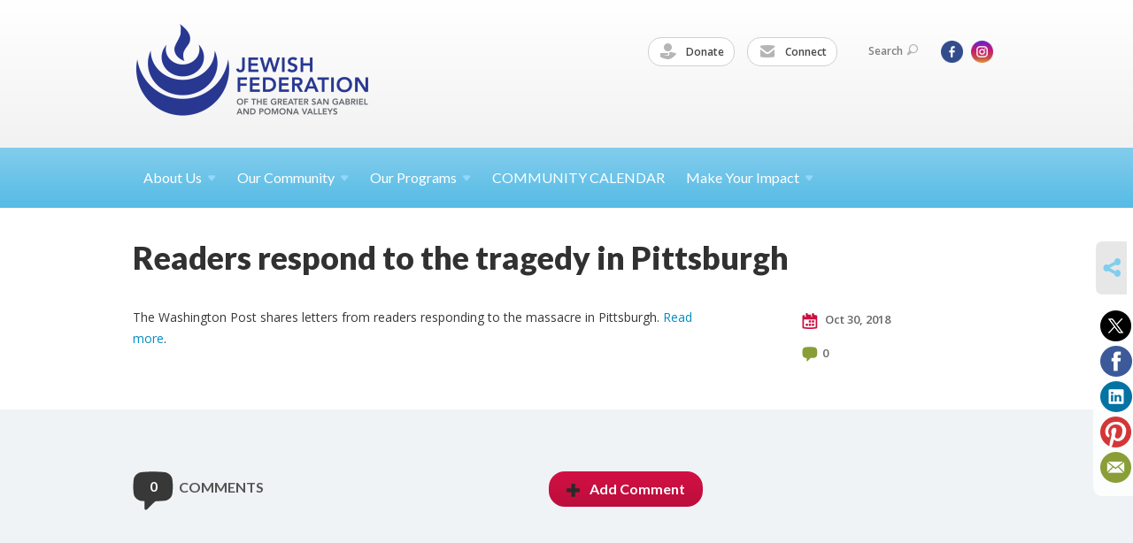

--- FILE ---
content_type: text/html; charset=UTF-8
request_url: https://www.jewishsgpv.org/news-and-events/global-reach/readers-respond-to-the-tragedy-pittsburgh
body_size: 4789
content:
<!DOCTYPE html>
<html lang="en-US" dir="ltr">
<head>
    
    <title>Readers respond to the tragedy in Pittsburgh
 | Jewish Federation of the Greater San Gabriel &amp; Pomona Valleys</title>

    <meta name="description" content="
">
    <meta http-equiv="Content-type" content="text/html; charset=utf-8" />
    <meta name="viewport" content="width=device-width">
    <meta name="format-detection" content="telephone=no">
    <meta name="fedweb-master" content="true">

    

            
    
    
            
            
            <link rel="shortcut icon" href="https://cdn.fedweb.org/fed-117/favicon-1758213992.ico" />
    
    
    <link rel="stylesheet" href="https://cdn.fedweb.org/assets/built/theme_base.css?rel=732ab86" />
    <link rel="stylesheet" type="text/css" href="https://www.jewishsgpv.org/theme-stylesheet/site224_theme1?rel=732ab86.22992046" />

            
        
        
            
            <script>
            (function(i,s,o,g,r,a,m){i['GoogleAnalyticsObject']=r;i[r]=i[r]||function(){
                (i[r].q=i[r].q||[]).push(arguments)},i[r].l=1*new Date();a=s.createElement(o),
                    m=s.getElementsByTagName(o)[0];a.async=1;a.src=g;m.parentNode.insertBefore(a,m)
            })(window,document,'script','//www.google-analytics.com/analytics.js','ga');

            var ga_cookie_domain = "auto";
            ga('create', 'UA-103980431-1', ga_cookie_domain);
            ga('require', 'displayfeatures');
            
            ga('send', 'pageview');
        </script>
    
            <!-- Global site tag (gtag.js) - Google Analytics -->
        <script async src="https://www.googletagmanager.com/gtag/js?id=G-V6K3WK3Z9V"></script>
        <script>
            window.dataLayer = window.dataLayer || [];
            function gtag(){window.dataLayer.push(arguments);}
            gtag('js', new Date());
            gtag('config', 'G-V6K3WK3Z9V');
        </script>
    
    
    
    <meta name="google-site-verification" content="6ASHqq-zZIvVVwGDab49EZ4iNGZ1vbHZd-Im5mgNC_g" />

    
    <script src="//maps.google.com/maps/api/js?key=AIzaSyAVI9EpnhUbtO45EWta7tQ235hxRxVrjN8"></script>

    <script type="text/javascript" src="https://cdn.fedweb.org/assets/built/theme_base.min.js?rel=732ab86"></script>

    <script type="text/javascript" src="https://cdn.fedweb.org/assets/built/theme1.min.js?rel=732ab86"></script>

            
        
        
            
            
            
    <!-- Render Embed Codes BEGIN -->
    
    <!-- Render Embed Codes END -->

    <!-- Page Custom CSS BEGIN -->
        <!-- Page Custom CSS END -->

    <!-- Code Component CSS BEGIN -->
            
        <!-- Code Component CSS BEGIN -->

    <!-- Code Component Javascript BEGIN -->
            
        <!-- Code Component Javascript END -->
</head>
<body data-site-type="federation" class=" section-stream section-stream-post section-id-3142
">

    
    
    
    <section class="page-wrapper ">
        <header class="
                page-header
            ">
            
                        <div class="sticky-header-container ">
                <div class="header-wrap">
                    <div class="shell">
                        <span class="mobile-top-wrapper">
                            <span class="mobile-top-wrapper-row">
                                <span class="mobile-top-wrapper-cell">
                                    <div id="logo" class=" enlarge">
                                        <a href="https://www.jewishsgpv.org">
                                                                                            <img src="https://cdn.fedweb.org/cache/fed-117/site-224-logo-1758212347.png"/>
                                                                                        
                                            <span class="notext">Jewish Federation of the Greater San Gabriel & Pomona Valleys</span>
                                        </a>
                                    </div>
                                </span>
                                                                <span class="mobile-top-wrapper-cell">
                                    <a href="#" class="menu-btn">Menu</a>
                                </span>
                            </span>
                        </span>

                                                    <nav class="top-nav">
                                
                                <ul class="round-nav">
                                   <li class="custom-button-item">
                                    <a href="https://jewishsgpv.givevirtuous.org/Donate" target="_blank" class="custom-button-link">
                
                                            <i class="ss-icon ss-tip"></i>
                    
                                            Donate
                    
                    
                </a>

                            </li>
            
        
            <li class="custom-button-item">
                                    <a href="https://visitor.r20.constantcontact.com/d.jsp?llr=f5zbrycab&p=oi&m=1102482302917&sit=wddjie4db&f=fc15d5e4-b8b7-4d70-bdb4-ad468497513a" target="_blank" class="custom-button-link">
                
                                            <i class="ss-icon ss-mail"></i>
                    
                                            Connect
                    
                    
                </a>

                            </li>
                                            </ul>

                                <ul class="user-nav">
                                    <li class="account-item">
                                                                            </li>
                                    <li>
                                        <a href="#" class="search-link">Search<i class="ss-icon ico-search ss-search"></i></a>
                                        <form action="https://www.jewishsgpv.org/search" method="get" class="top-search">
	<input type="text" class="field" name="keywords" value="" placeholder="Search"/>
	<input type="submit" value="Search" class="submit-button">
</form>                                    </li>
                                </ul>

                                <ul class="social-nav">
    <li>

                    <a href="https://www.facebook.com/jewishsgpv/" class="ico ico-fb" alt="facebook" target="_blank"></a>
                    <a href="https://www.instagram.com/jewishsgpv/" class="ico ico-in" alt="instagram" target="_blank"></a>
        
            </li>
</ul>
                            </nav>
                                            </div>
                </div>
                <div class="navs">
                    <nav class="top-nav-mobile">
                        <div class="shell">
                            <ul class="user-nav-mobile">

                                <li class="custom-button-item">
                                    <a href="https://jewishsgpv.givevirtuous.org/Donate" target="_blank" class="custom-button-link">
                
                                            <i class="ss-icon ss-tip"></i>
                    
                                            Donate
                    
                    
                </a>

                            </li>
            
        
            <li class="custom-button-item">
                                    <a href="https://visitor.r20.constantcontact.com/d.jsp?llr=f5zbrycab&p=oi&m=1102482302917&sit=wddjie4db&f=fc15d5e4-b8b7-4d70-bdb4-ad468497513a" target="_blank" class="custom-button-link">
                
                                            <i class="ss-icon ss-mail"></i>
                    
                                            Connect
                    
                    
                </a>

                            </li>
            
                                
                                                            </ul>
                            
                                                        <ul class="social-nav-mobile">
                                                                <li>
                                    <a href="https://www.facebook.com/jewishsgpv/" target="_blank">
                                        <img src="https://cdn.fedweb.org/assets/theme1/stylesheets/images/ico-header-fb-tablet.png" alt="facebook" />
                                    </a>
                                </li>
                                                                <li>
                                    <a href="https://www.instagram.com/jewishsgpv/" target="_blank">
                                        <img src="https://cdn.fedweb.org/assets/theme1/stylesheets/images/ico-header-in-tablet.png" alt="instagram" />
                                    </a>
                                </li>
                                                            </ul>
                        </div>
                    </nav>

                    
                    <nav class="
        main-nav
        align-left
        padding-x-default
        padding-y-default
        font-size-16
        ">
    <div class="shell">

        <ul><li class="taphover"><a href="https://jewishsgpv.org/about-us">About <span class="no-wrap">Us<i class="ico-arrow"></i></span></a><div class="dd"><ul><li><a href="https://jewishsgpv.org/about-us/who-we-are">Who We Are and What We Do</a></li><li><a href="https://jewishsgpv.org/about-us-our-team">Our Team</a></li><li><a href="https://jewishsgpv.org/about-us/leadership">Our Leadership</a></li><li><a href="https://jewishsgpv.org/about-us/federation-focus">Federation FOCUS</a></li></ul></div></li><li class="taphover"><span class="nav-type-text-item">Our Community<i class="ico-arrow"></i></span><div class="dd"><ul><li><a href="https://jewishsgpv.org/our-community/community-directory">Community Directory</a></li><li><a href="https://cdn.fedweb.org/fed-117/2/Eight%2520Year%2520Calendar%2520of%2520Jewish%2520Holy%2520Days%2520%2520-%25202025-2033.pdf" target="_blank">2025-2033 Calendar of Jewish Holy Days</a></li><li><a href="https://jewishsgpv.org/home-page/jlife-magazine">JLife SGPV Magazine</a></li></ul></div></li><li class="taphover"><a href="https://jewishsgpv.org/our-programs">Our <span class="no-wrap">Programs<i class="ico-arrow"></i></span></a><div class="dd"><ul><li><a href="https://jewishsgpv.org/our-work/youth-and-teens/camp-gan-shalom">Camp Gan Shalom</a></li><li><a href="https://jewishsgpv.org/jbf">Jewish Book Festival</a></li><li><a href="https://jewishsgpv.org/jewish-cooking-connection">Jewish Cooking Connection </a></li><li><a href="https://jewishsgpv.org/our-work/jcrn">Jewish Counseling and Referral Network</a></li><li><a href="https://jewishsgpv.org/jfedplayers">JFed Players</a></li><li><a href="https://jewishsgpv.org/kol-haemek">Kol HaEmek</a></li><li><a href="https://jewishsgpv.org/ladies-of-laughter-comedy-fest">Ladies of Laughter Comedy Fest</a></li><li><a href="https://jewishsgpv.org/pjlibrary">PJ Library &  PJ Our Way</a></li></ul></div></li><li><a href="https://jewishsgpv.org/calendar">COMMUNITY CALENDAR</a></li><li class="taphover"><a href="https://jewishsgpv.org/make-your-impact">Make Your <span class="no-wrap">Impact<i class="ico-arrow"></i></span></a><div class="dd"><ul><li><a href="https://jewishsgpv.org/make-your-impact/annual-campaign">Annual Campaign</a></li><li><a href="https://www.jewishsgpv.org/donate">Tributes</a></li><li><a href="https://jewishsgpv.org/join-us/volunteer">Volunteer</a></li><li><a href="https://jewishsgpv.org/make-your-impact/leave-a-legacy">Leave a Legacy</a></li></ul></div></li></ul>

        
    </div>
</nav>

                </div>
            </div>

            
                            
                                    </header>

                                    <section class="page-main">
        <div class="shell">
            <section class="row">
                <section class="col-12">
                    <header class="page-title">
                        <h2>Readers respond to the tragedy in Pittsburgh</h2>
                        
                                            </header>
                </section>
            </section>
        </div>
        <div class="shell">
            <section class="row">
                <section class="col-8">
                    <article class="article">

                        
                        
                        <div class="editor-copy">
                            <p>The Washington Post shares letters from readers responding to the massacre in Pittsburgh. <a data-internal-link="yes" href="https://www.washingtonpost.com/opinions/readers-respond-to-the-tragedy-in-pittsburgh/2018/10/29/892bb8c6-db0b-11e8-8bac-bfe01fcdc3a6_story.html?utm_term=.e20f468b284f" target="_blank">Read more</a>.</p>

                        </div>

                    </article>

                    

                </section><!-- /column left -->
                <aside class="col-3 offset-1">
                    <div class="widget">
                        <ul class="headers">
                            <li><a href="#" title="Oct 30, 2018 2:28pm">
                                <i class="ico-calendar"></i>
                                    Oct 30, 2018
                                 </a></li>
                                                            <li><a href="#comments"><i class="ico-comments"></i>0</a></li>
                            
                        </ul>

                                                                            
                    </div>

                    
                    

                </aside>
            </section>
        </div>
        

        <a name="comments"></a>
    <section class="comments">
        <div class="shell">
            <div class="row">
                <div class="col-8">
                    <header class="heading clearfix">
                        <h3 class="left"><span class="counter">0</span>Comments</h3>
                        <a href="#" class="cta-btn right js-add-comment"><i class="ico-add"></i>Add Comment</a>
                    </header>

                    <div class="add-comment-area clearfix" style="display: none;">
                        
                                                    
                                                            <div class="commenting-disabled">
                                    <p class="login-warning">Please <a href="https://www.jewishsgpv.org/login?return=https%3A%2F%2Fwww.jewishsgpv.org%2Fnews-and-events%2Fglobal-reach%2Freaders-respond-to-the-tragedy-pittsburgh-291191%23comments">login</a> to leave a comment</p>
                                </div>
                                                                        </div>

                    
                </div>
            </div>
        </div>
    </section>
    <script type="text/javascript">
        if (typeof forms_to_validate == 'undefined')
        {
            forms_to_validate = {};
        }

        forms_to_validate['.entry-comments-form'] = {
            comment: {
                presence: {message: '^This field is required'}
            }
        };

        
            </script>

        <nav class="post-nav">
        <div class="shell">
            <div class="row">
                <div class="col-5">

                                            <a href="https://jewishsgpv.org/news-and-events/global-reach/pittsburgh-killing-aftermath-bares-jewish-rifts-in-israel-and-america-291190" class="prev">
                            <i class="arrow"></i>Pittsburgh killing aftermath bares Jewish rifts in Israel and America
                        </a>
                    
                </div>
                <div class="col-5 offset-2">

                                            <a href="https://jewishsgpv.org/news-and-events/global-reach/after-pittsburgh-moments-of-hope-from-rabbis-muslims-and-first-responders-291192" class="next">
                            <i class="arrow"></i>After Pittsburgh, moments of hope from rabbis, Muslims and first responders
                        </a>
                    
                </div>
            </div>
        </div>
    </nav>

    </section>

        
        <section class="hovering-side-bar unpositioned">
            <div class="items">
                                        <div class="item social_share-hover social_share">
        <a href="" class="btn">
            <i class="ss-icon ss-share"></i>
        </a>
        <span class="hovering-link-text sr-only">Share</span>
            <div class="share_box" style="height: auto;">
                <ul class="sharing share">
                                            <li>
                            <a class="icon twitter" data-sharer="twitter" data-url="https://www.jewishsgpv.org/news-and-events/global-reach/readers-respond-to-the-tragedy-pittsburgh"><i class="twitter"></i></a>
                        </li>
                                                                <li>
                            <a class="icon facebook" data-sharer="facebook" data-url="https://www.jewishsgpv.org/news-and-events/global-reach/readers-respond-to-the-tragedy-pittsburgh"><i class="facebook"></i></a>
                        </li>
                                                                <li>
                            <a class="icon linkedin" data-sharer="linkedin" data-url="https://www.jewishsgpv.org/news-and-events/global-reach/readers-respond-to-the-tragedy-pittsburgh"><i class="linkedin"></i></a>
                        </li>
                                                                <li>
                            <a class="icon pinterest" data-sharer="pinterest" data-url="https://www.jewishsgpv.org/news-and-events/global-reach/readers-respond-to-the-tragedy-pittsburgh"><i class="pinterest"></i></a>
                        </li>
                                                                <li>
                            <a class="icon email" data-sharer="email" data-url="https://www.jewishsgpv.org/news-and-events/global-reach/readers-respond-to-the-tragedy-pittsburgh"><i class="email"></i></a>
                        </li>
                                    </ul>
            </div>
    </div>
            </div>
        </section>

        <div class="footer-push"></div>
    </section>

    <footer class="page-footer">
        <div class="footer-wrapper">
            <div class="footer-row row row-has-footernavigation row-has-contactus "
                 >
                <div class="shell">
                    <section class="footer-section flex-container justify-space-between nowrap">
                                                            <section class="flex-item col-8 footer-column item-count-1">
                                    <div class="footer-column-wrapper">
                                                                                                                                                                                        <div id="component-518679" class="component-container component-class-footernavigation ">
                                                        <div class="footer-navigation">
    <div class="flex-container justify-space-between" data-cols="3">
        <div class="flex-item">
                                     <h4>                 Community
                 </h4>             
            <div class="flex-item">
                                                        <a href="http://jlifesgpv.com/">JLife SGPV Magazine</a>
                                        </div>
    
        <div class="flex-item">
                                                        <a href="https://jewishsgpv.org/calendar">Community Calendar</a>
                                        </div>
    
        <div class="flex-item">
                                                        <a href="https://jewishsgpv.org/our-community/community-directory">Community Directory</a>
                                        </div>
    
        <div class="flex-item">
                                                        <a href="https://jewishsgpv.org/our-work/young-adults-professionals">Adults and Professionals</a>
                                        </div>
    
        <div class="flex-item">
                                                        <a href="https://jewishsgpv.org/our-work/youth-and-teens">Youth and Teens</a>
                                        </div>
    
        <div class="flex-item">
                                                        <a href="https://jewishsgpv.org/pjlibrary">Families with Children</a>
                                        </div>
                </div>
    
        <div class="flex-item">
                                     <h4>                 Explore
                 </h4>             
            <div class="flex-item">
                                                        <a href="https://jewishsgpv.org/our-work/youth-and-teens/camp-gan-shalom" target="_self">Camp Gan Shalom</a>
                                        </div>
    
        <div class="flex-item">
                                                        <a href="https://jewishsgpv.org/our-work/jcrn">Jewish Counseling and Referral Network</a>
                                        </div>
    
        <div class="flex-item">
                                                        <a href="https://jewishsgpv.org/jfedplayers">JFed Players</a>
                                        </div>
    
        <div class="flex-item">
                                                        <a href="https://jewishsgpv.org/jbf">Jewish Book Festival</a>
                                        </div>
    
        <div class="flex-item">
                                                        <a href="https://jewishsgpv.org/kol-haemek">Kol HaEmek</a>
                                        </div>
    
        <div class="flex-item">
                                                        <a href="https://jewishsgpv.org/pjlibrary">PJ Library</a>
                                        </div>
                </div>
    
        <div class="flex-item">
                                     <h4>                 Give
                 </h4>             
            <div class="flex-item">
                                                        <a href="https://jewishsgpv.org/make-your-impact/annual-campaign">Support our Annual Campaign</a>
                                        </div>
    
        <div class="flex-item">
                                                        <a href="https://jewishsgpv.givevirtuous.org/Donate">Give a Tribute</a>
                                        </div>
    
        <div class="flex-item">
                                                        <a href="https://jewishsgpv.org/make-your-impact/leave-a-legacy">Leave a Legacy</a>
                                        </div>
    
        <div class="flex-item">
                                                        <a href="https://jewishsgpv.org/jbf">Literary Circle</a>
                                        </div>
                </div>
        </div>
</div>
                                                    </div>
                                                                                                                                                                        </div>
                                </section>
                                                            <section class="flex-item col-4 footer-column item-count-1">
                                    <div class="footer-column-wrapper">
                                                                                                                                                                                        <div id="component-518680" class="component-container component-class-contactus ">
                                                        <div class="contact-us">
    <h4>CONTACT US</h4>
    <address>
        <p class="location">
            <i class="ss-icon ss-location"></i><br>
            
                            Jewish Federation of  the Greater San Gabriel &amp; Pomona Valleys<br />
            
                            114A W. Lime Avenue <br />
            
            
            Monrovia, CA 91016
        </p>
        <p class="contact" style="margin-top: 12px;">
            <i class="ss-icon ss-phone"></i><br>

                            626-445-0810 <br />
            
            <a class="contact-email" href="/cdn-cgi/l/email-protection#6a0c0f0e0f180b1e0305042a000f1d031902190d1a1c4405180d"><span class="__cf_email__" data-cfemail="8ceae9e8e9feedf8e5e3e2cce6e9fbe5ffe4ffebfcfaa2e3feeb">[email&#160;protected]</span></a>
        </p>
    </address>
</div>

                                                    </div>
                                                                                                                                                                        </div>
                                </section>
                                                </section> <!-- /.footer-section -->
                </div> <!-- /.shell -->
            </div> <!-- /.footer-row -->
            

        </div> <!-- /.footer-wrapper -->
        <section class="copy">
            <div class="shell">
                <p class="left"><a href="#" class="logo">
                                            <img src="https://cdn.fedweb.org/cache/fed-117/site-224-footer_logo-1758212439.png"/>
                                    </a> Copyright &copy; 2026 Jewish Federation of  the Greater San Gabriel &amp; Pomona Valleys. All Rights Reserved.</p>
                                    <p class="right">Powered by FEDWEB &reg; Central     <a href="https://www.jewishsgpv.org/privacy-policy" class="privacy-policy">Privacy Policy</a>     <a href="https://www.jewishsgpv.org/terms-of-use">Terms of Use</a></p>
                            </div>
        </section> <!-- /.copy -->
    </footer>

    
    
    
    
    
    
    
    
    <script data-cfasync="false" src="/cdn-cgi/scripts/5c5dd728/cloudflare-static/email-decode.min.js"></script><script type="text/javascript">
	window.base_asset_url = "https:\/\/cdn.fedweb.org\/";
</script>

    
        
    
</body>
</html>
